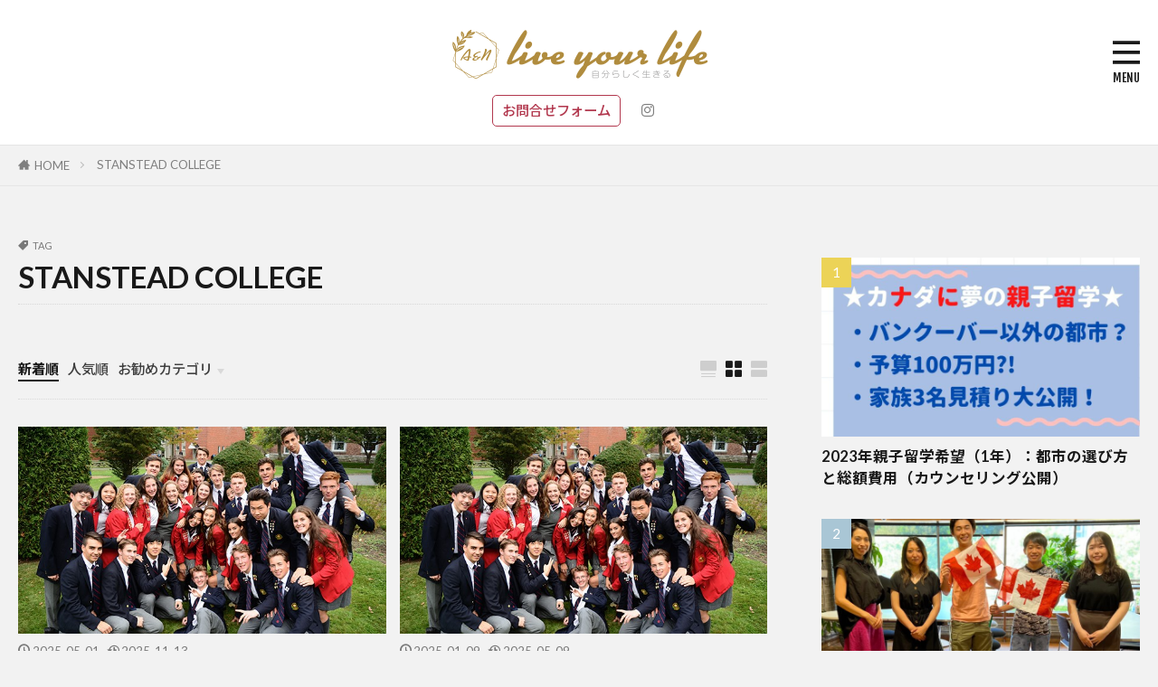

--- FILE ---
content_type: text/html; charset=UTF-8
request_url: https://liveyourlife-global.com/tag/stanstead-college/
body_size: 12040
content:

<!DOCTYPE html>

<html lang="ja" prefix="og: http://ogp.me/ns#" class="t-html 
t-middle t-middle-pc">

<head prefix="og: http://ogp.me/ns# fb: http://ogp.me/ns/fb# article: http://ogp.me/ns/article#">
<meta charset="UTF-8">
<title>STANSTEAD COLLEGE│Live Your Life - 自分らしく生きるカナダ留学！</title>
<link rel='stylesheet' id='wp-block-library-css'  href='https://liveyourlife-global.com/wp-includes/css/dist/block-library/style.min.css?ver=5.5.17' type='text/css' media='all' />
<link rel='stylesheet' id='wp-components-css'  href='https://liveyourlife-global.com/wp-includes/css/dist/components/style.min.css?ver=5.5.17' type='text/css' media='all' />
<link rel='stylesheet' id='wp-editor-font-css'  href='https://fonts.googleapis.com/css?family=Noto+Serif+JP%3A400%2C700&#038;ver=5.5.17' type='text/css' media='all' />
<link rel='stylesheet' id='wp-block-editor-css'  href='https://liveyourlife-global.com/wp-includes/css/dist/block-editor/style.min.css?ver=5.5.17' type='text/css' media='all' />
<link rel='stylesheet' id='wp-nux-css'  href='https://liveyourlife-global.com/wp-includes/css/dist/nux/style.min.css?ver=5.5.17' type='text/css' media='all' />
<link rel='stylesheet' id='wp-editor-css'  href='https://liveyourlife-global.com/wp-includes/css/dist/editor/style.min.css?ver=5.5.17' type='text/css' media='all' />
<link rel='stylesheet' id='gutenberg_animated_blocks-cgb-style-css-css'  href='https://liveyourlife-global.com/wp-content/plugins/animated-blocks/dist/blocks.style.build.css?ver=5.5.17' type='text/css' media='all' />
<link rel='stylesheet' id='gutenberg_animated_blocks-style-css'  href='https://liveyourlife-global.com/wp-content/plugins/animated-blocks/dist/assets/css/animate.min.css?ver=5.5.17' type='text/css' media='all' />
<link rel='stylesheet' id='liquid-blocks-css'  href='https://liveyourlife-global.com/wp-content/plugins/liquid-blocks/css/block.css?ver=1.0.8' type='text/css' media='all' />
<link rel='stylesheet' id='liquid-block-speech-css'  href='https://liveyourlife-global.com/wp-content/plugins/liquid-speech-balloon/css/block.css?ver=5.5.17' type='text/css' media='all' />
<script src='https://liveyourlife-global.com/wp-includes/js/jquery/jquery.js?ver=1.12.4-wp' id='jquery-core-js'></script>
<link rel="https://api.w.org/" href="https://liveyourlife-global.com/wp-json/" /><link rel="alternate" type="application/json" href="https://liveyourlife-global.com/wp-json/wp/v2/tags/94" /><style type="text/css">.liquid-speech-balloon-00 .liquid-speech-balloon-avatar { background-image: url("https://liveyourlife-global.com/wp-content/uploads/2020/08/IMG_8691-1-2.jpg"); } .liquid-speech-balloon-01 .liquid-speech-balloon-avatar { background-image: url("https://liveyourlife-global.com/wp-content/uploads/2020/10/jk-study.png"); } .liquid-speech-balloon-02 .liquid-speech-balloon-avatar { background-image: url("https://liveyourlife-global.com/wp-content/uploads/2020/10/059542.png"); } .liquid-speech-balloon-03 .liquid-speech-balloon-avatar { background-image: url("https://liveyourlife-global.com/wp-content/uploads/2020/10/816489.png"); } .liquid-speech-balloon-04 .liquid-speech-balloon-avatar { background-image: url("https://liveyourlife-global.com/wp-content/uploads/2020/11/133947.png"); } .liquid-speech-balloon-00 .liquid-speech-balloon-avatar::after { content: "Aya"; } .liquid-speech-balloon-01 .liquid-speech-balloon-avatar::after { content: "生徒さん"; } .liquid-speech-balloon-02 .liquid-speech-balloon-avatar::after { content: "クライエント"; } .liquid-speech-balloon-03 .liquid-speech-balloon-avatar::after { content: "クライエント"; } .liquid-speech-balloon-04 .liquid-speech-balloon-avatar::after { content: "生徒さん"; } </style>
<link class="css-async" rel href="https://liveyourlife-global.com/wp-content/themes/the-thor/css/icon.min.css">
<link class="css-async" rel href="https://fonts.googleapis.com/css?family=Lato:100,300,400,700,900">
<link class="css-async" rel href="https://fonts.googleapis.com/css?family=Fjalla+One">
<link rel="stylesheet" href="https://fonts.googleapis.com/css?family=Noto+Sans+JP:100,200,300,400,500,600,700,800,900">
<link rel="stylesheet" href="https://liveyourlife-global.com/wp-content/themes/the-thor/style.min.css">
<link class="css-async" rel href="https://liveyourlife-global.com/wp-content/themes/the-thor-child/style-user.css?1732517083">
<script src="https://ajax.googleapis.com/ajax/libs/jquery/1.12.4/jquery.min.js"></script>
<meta http-equiv="X-UA-Compatible" content="IE=edge">
<meta name="viewport" content="width=device-width, initial-scale=1, viewport-fit=cover"/>
<script>
(function(i,s,o,g,r,a,m){i['GoogleAnalyticsObject']=r;i[r]=i[r]||function(){
(i[r].q=i[r].q||[]).push(arguments)},i[r].l=1*new Date();a=s.createElement(o),
m=s.getElementsByTagName(o)[0];a.async=1;a.src=g;m.parentNode.insertBefore(a,m)
})(window,document,'script','https://www.google-analytics.com/analytics.js','ga');

ga('create', 'UA-175032603-1', 'auto');
ga('send', 'pageview');
</script>
<style>
.widget.widget_nav_menu ul.menu{border-color: rgba(162,134,100,0.15);}.widget.widget_nav_menu ul.menu li{border-color: rgba(162,134,100,0.75);}.widget.widget_nav_menu ul.menu .sub-menu li{border-color: rgba(162,134,100,0.15);}.widget.widget_nav_menu ul.menu .sub-menu li .sub-menu li:first-child{border-color: rgba(162,134,100,0.15);}.widget.widget_nav_menu ul.menu li a:hover{background-color: rgba(162,134,100,0.75);}.widget.widget_nav_menu ul.menu .current-menu-item > a{background-color: rgba(162,134,100,0.75);}.widget.widget_nav_menu ul.menu li .sub-menu li a:before {color:#a28664;}.widget.widget_nav_menu ul.menu li a{background-color:#a28664;}.widget.widget_nav_menu ul.menu .sub-menu a:hover{color:#a28664;}.widget.widget_nav_menu ul.menu .sub-menu .current-menu-item a{color:#a28664;}.widget.widget_categories ul{border-color: rgba(162,134,100,0.15);}.widget.widget_categories ul li{border-color: rgba(162,134,100,0.75);}.widget.widget_categories ul .children li{border-color: rgba(162,134,100,0.15);}.widget.widget_categories ul .children li .children li:first-child{border-color: rgba(162,134,100,0.15);}.widget.widget_categories ul li a:hover{background-color: rgba(162,134,100,0.75);}.widget.widget_categories ul .current-menu-item > a{background-color: rgba(162,134,100,0.75);}.widget.widget_categories ul li .children li a:before {color:#a28664;}.widget.widget_categories ul li a{background-color:#a28664;}.widget.widget_categories ul .children a:hover{color:#a28664;}.widget.widget_categories ul .children .current-menu-item a{color:#a28664;}.widgetSearch__input:hover{border-color:#a28664;}.widgetCatTitle{background-color:#a28664;}.widgetCatTitle__inner{background-color:#a28664;}.widgetSearch__submit:hover{background-color:#a28664;}.widgetProfile__sns{background-color:#a28664;}.widget.widget_calendar .calendar_wrap tbody a:hover{background-color:#a28664;}.widget ul li a:hover{color:#a28664;}.widget.widget_rss .rsswidget:hover{color:#a28664;}.widget.widget_tag_cloud a:hover{background-color:#a28664;}.widget select:hover{border-color:#a28664;}.widgetSearch__checkLabel:hover:after{border-color:#a28664;}.widgetSearch__check:checked .widgetSearch__checkLabel:before, .widgetSearch__check:checked + .widgetSearch__checkLabel:before{border-color:#a28664;}.widgetTab__item.current{border-top-color:#a28664;}.widgetTab__item:hover{border-top-color:#a28664;}.searchHead__title{background-color:#a28664;}.searchHead__submit:hover{color:#a28664;}.menuBtn__close:hover{color:#a28664;}.menuBtn__link:hover{color:#a28664;}@media only screen and (min-width: 992px){.menuBtn__link {background-color:#a28664;}}.t-headerCenter .menuBtn__link:hover{color:#a28664;}.searchBtn__close:hover{color:#a28664;}.searchBtn__link:hover{color:#a28664;}.breadcrumb__item a:hover{color:#a28664;}.pager__item{color:#a28664;}.pager__item:hover, .pager__item-current{background-color:#a28664; color:#fff;}.page-numbers{color:#a28664;}.page-numbers:hover, .page-numbers.current{background-color:#a28664; color:#fff;}.pagePager__item{color:#a28664;}.pagePager__item:hover, .pagePager__item-current{background-color:#a28664; color:#fff;}.heading a:hover{color:#a28664;}.eyecatch__cat{background-color:#a28664;}.the__category{background-color:#a28664;}.dateList__item a:hover{color:#a28664;}.controllerFooter__item:last-child{background-color:#a28664;}.controllerFooter__close{background-color:#a28664;}.bottomFooter__topBtn{background-color:#a28664;}.mask-color{background-color:#a28664;}.mask-colorgray{background-color:#a28664;}.pickup3__item{background-color:#a28664;}.categoryBox__title{color:#a28664;}.comments__list .comment-meta{background-color:#a28664;}.comment-respond .submit{background-color:#a28664;}.prevNext__pop{background-color:#a28664;}.swiper-pagination-bullet-active{background-color:#a28664;}.swiper-slider .swiper-button-next, .swiper-slider .swiper-container-rtl .swiper-button-prev, .swiper-slider .swiper-button-prev, .swiper-slider .swiper-container-rtl .swiper-button-next	{background-color:#a28664;}body{background:#f2f2f2;}.snsFooter{background-color:#a28664}.widget-main .heading.heading-widget{background-color:#a28664}.widget-main .heading.heading-widgetsimple{background-color:#a28664}.widget-main .heading.heading-widgetsimplewide{background-color:#a28664}.widget-main .heading.heading-widgetwide{background-color:#a28664}.widget-main .heading.heading-widgetbottom:before{border-color:#a28664}.widget-main .heading.heading-widgetborder{border-color:#a28664}.widget-main .heading.heading-widgetborder::before,.widget-main .heading.heading-widgetborder::after{background-color:#a28664}.widget-side .heading.heading-widget{background-color:#a28664}.widget-side .heading.heading-widgetsimple{background-color:#a28664}.widget-side .heading.heading-widgetsimplewide{background-color:#a28664}.widget-side .heading.heading-widgetwide{background-color:#a28664}.widget-side .heading.heading-widgetbottom:before{border-color:#a28664}.widget-side .heading.heading-widgetborder{border-color:#a28664}.widget-side .heading.heading-widgetborder::before,.widget-side .heading.heading-widgetborder::after{background-color:#a28664}.widget-foot .heading.heading-widget{background-color:#191919}.widget-foot .heading.heading-widgetsimple{background-color:#191919}.widget-foot .heading.heading-widgetsimplewide{background-color:#191919}.widget-foot .heading.heading-widgetwide{background-color:#191919}.widget-foot .heading.heading-widgetbottom:before{border-color:#191919}.widget-foot .heading.heading-widgetborder{border-color:#191919}.widget-foot .heading.heading-widgetborder::before,.widget-foot .heading.heading-widgetborder::after{background-color:#191919}.widget-menu .heading.heading-widget{background-color:#a28664}.widget-menu .heading.heading-widgetsimple{background-color:#a28664}.widget-menu .heading.heading-widgetsimplewide{background-color:#a28664}.widget-menu .heading.heading-widgetwide{background-color:#a28664}.widget-menu .heading.heading-widgetbottom:before{border-color:#a28664}.widget-menu .heading.heading-widgetborder{border-color:#a28664}.widget-menu .heading.heading-widgetborder::before,.widget-menu .heading.heading-widgetborder::after{background-color:#a28664}.still{height: 370px;}@media only screen and (min-width: 768px){.still {height: 700px;}}.still.still-movie .still__box{background-image:url(https://liveyourlife-global.com/wp-content/uploads/2020/07/two-girls-1828539-768x512.jpg);}@media only screen and (min-width: 768px){.still.still-movie .still__box{background-image:url(https://liveyourlife-global.com/wp-content/uploads/2020/07/two-girls-1828539.jpg);}}.rankingBox__bg{background-color:#a28664}.commonCtr__bg.mask.mask-color{background-color:#c4c4c4}.the__ribbon{background-color:#bc3531}.the__ribbon:after{border-left-color:#bc3531; border-right-color:#bc3531}.eyecatch__link.eyecatch__link-mask:hover::after {background-color: rgba(193,162,105,0.5);}.eyecatch__link.eyecatch__link-maskzoom:hover::after {background-color: rgba(193,162,105,0.5);}.eyecatch__link.eyecatch__link-maskzoomrotate:hover::after {background-color: rgba(193,162,105,0.5);}.eyecatch__link.eyecatch__link-mask:hover::after{content: "READ MORE";}.eyecatch__link.eyecatch__link-maskzoom:hover::after{content: "READ MORE";}.eyecatch__link.eyecatch__link-maskzoomrotate:hover::after{content: "READ MORE";}.postcta-bg{background-color:#3970a2}.content .afTagBox__btnDetail{background-color:#a28664;}.widget .widgetAfTag__btnDetail{background-color:#a28664;}.content .afTagBox__btnAf{background-color:#a28664;}.widget .widgetAfTag__btnAf{background-color:#a28664;}.content a{color:#a28664;}.phrase a{color:#a28664;}.content .sitemap li a:hover{color:#a28664;}.content h2 a:hover,.content h3 a:hover,.content h4 a:hover,.content h5 a:hover{color:#a28664;}.content ul.menu li a:hover{color:#a28664;}.content .es-LiconBox:before{background-color:#a83f3f;}.content .es-LiconCircle:before{background-color:#a83f3f;}.content .es-BTiconBox:before{background-color:#a83f3f;}.content .es-BTiconCircle:before{background-color:#a83f3f;}.content .es-BiconObi{border-color:#a83f3f;}.content .es-BiconCorner:before{background-color:#a83f3f;}.content .es-BiconCircle:before{background-color:#a83f3f;}.content .es-BmarkHatena::before{background-color:#005293;}.content .es-BmarkExcl::before{background-color:#b60105;}.content .es-BmarkQ::before{background-color:#005293;}.content .es-BmarkQ::after{border-top-color:#005293;}.content .es-BmarkA::before{color:#b60105;}.content .es-BsubTradi::before{color:#ffffff;background-color:#b60105;border-color:#b60105;}.btn__link-primary{color:#ffffff; background-color:#b2384e;}.content .btn__link-primary{color:#ffffff; background-color:#b2384e;}.searchBtn__contentInner .btn__link-search{color:#ffffff; background-color:#b2384e;}.btn__link-secondary{color:#ffffff; background-color:#b2384e;}.content .btn__link-secondary{color:#ffffff; background-color:#b2384e;}.btn__link-search{color:#ffffff; background-color:#b2384e;}.btn__link-normal{color:#b2384e;}.content .btn__link-normal{color:#b2384e;}.btn__link-normal:hover{background-color:#b2384e;}.content .btn__link-normal:hover{background-color:#b2384e;}.comments__list .comment-reply-link{color:#b2384e;}.comments__list .comment-reply-link:hover{background-color:#b2384e;}@media only screen and (min-width: 992px){.subNavi__link-pickup{color:#b2384e;}}@media only screen and (min-width: 992px){.subNavi__link-pickup:hover{background-color:#b2384e;}}.partsH2-4 h2{color:#191919;}.partsH2-4 h2::before{border-color:#b2384e;}.partsH2-4 h2::after{border-color:#d8d8d8;}.partsH3-61 h3{color:#191919;}.partsH3-61 h3::after{background-color:#b2384e;}.content h4{color:#191919}.content h5{color:#191919}.content ul > li::before{color:#a83f3f;}.content ul{color:#191919;}.content ol > li::before{color:#a83f3f; border-color:#a83f3f;}.content ol > li > ol > li::before{background-color:#a83f3f; border-color:#a83f3f;}.content ol > li > ol > li > ol > li::before{color:#a83f3f; border-color:#a83f3f;}.content ol{color:#191919;}.content .balloon .balloon__text{color:#191919; background-color:#f2f2f2;}.content .balloon .balloon__text-left:before{border-left-color:#f2f2f2;}.content .balloon .balloon__text-right:before{border-right-color:#f2f2f2;}.content .balloon-boder .balloon__text{color:#191919; background-color:#ffffff;  border-color:#d8d8d8;}.content .balloon-boder .balloon__text-left:before{border-left-color:#d8d8d8;}.content .balloon-boder .balloon__text-left:after{border-left-color:#ffffff;}.content .balloon-boder .balloon__text-right:before{border-right-color:#d8d8d8;}.content .balloon-boder .balloon__text-right:after{border-right-color:#ffffff;}.content blockquote{color:#191919; background-color:#f2f2f2;}.content blockquote::before{color:#d8d8d8;}.content table{color:#191919; border-top-color:#E5E5E5; border-left-color:#E5E5E5;}.content table th{background:#7f7f7f; color:#ffffff; ;border-right-color:#E5E5E5; border-bottom-color:#E5E5E5;}.content table td{background:#ffffff; ;border-right-color:#E5E5E5; border-bottom-color:#E5E5E5;}.content table tr:nth-child(odd) td{background-color:#f2f2f2;}
</style>
<link rel="icon" href="https://liveyourlife-global.com/wp-content/uploads/2020/08/cropped-favicon-1-32x32.png" sizes="32x32" />
<link rel="icon" href="https://liveyourlife-global.com/wp-content/uploads/2020/08/cropped-favicon-1-192x192.png" sizes="192x192" />
<link rel="apple-touch-icon" href="https://liveyourlife-global.com/wp-content/uploads/2020/08/cropped-favicon-1-180x180.png" />
<meta name="msapplication-TileImage" content="https://liveyourlife-global.com/wp-content/uploads/2020/08/cropped-favicon-1-270x270.png" />
<link rel="alternate" type="application/rss+xml" title="RSS" href="https://liveyourlife-global.com/rsslatest.xml" /><meta property="og:site_name" content="Live Your Life - 自分らしく生きるカナダ留学！" />
<meta property="og:type" content="website" />
<meta property="og:title" content="STANSTEAD COLLEGE│Live Your Life - 自分らしく生きるカナダ留学！" />
<meta property="og:description" content="カナダ小中高留学・家族教育移住" />
<meta property="og:url" content="https://liveyourlife-global.com/tag/stanstead-college/" />
<meta property="og:image" content="https://liveyourlife-global.com/wp-content/themes/the-thor/img/img_no_768.gif" />
<meta name="twitter:card" content="summary_large_image" />

<link href="https://fonts.googleapis.com/css?family=Sawarabi+Mincho" rel="stylesheet">

</head>
<body class="t-noto t-logoSp30 t-logoPc60 t-naviNoneSp t-headerCenter t-footerFixed elementor-default elementor-kit-308" id="top">


  <!--l-header-->
  <header class="l-header l-header-border">
    <div class="container container-header">

      <!--logo-->
			<p class="siteTitle">
				<a class="siteTitle__link" href="https://liveyourlife-global.com">
											<img class="siteTitle__logo" src="https://liveyourlife-global.com/wp-content/uploads/2020/08/logo-1.png" alt="Live Your Life &#8211; 自分らしく生きるカナダ留学！" width="576" height="120" >
					        </a>
      </p>      <!--/logo-->


      

							<!--subNavi-->
				<nav class="subNavi">
	        	        						<ul class="subNavi__list">
															<li class="subNavi__item"><a class="subNavi__link subNavi__link-pickup" href="/contact">お問合せフォーム</a></li>
															<li class="subNavi__item"><a class="subNavi__link icon-instagram" href="http://instagram.com/liveyourlife_aya"></a></li>
													</ul>
									</nav>
				<!--/subNavi-->
			

      

            <!--menuBtn-->
			<div class="menuBtn">
        <input class="menuBtn__checkbox" id="menuBtn-checkbox" type="checkbox">
        <label class="menuBtn__link menuBtn__link-text icon-menu" for="menuBtn-checkbox"></label>
        <label class="menuBtn__unshown" for="menuBtn-checkbox"></label>
        <div class="menuBtn__content">
          <div class="menuBtn__scroll">
            <label class="menuBtn__close" for="menuBtn-checkbox"><i class="icon-close"></i>CLOSE</label>
            <div class="menuBtn__contentInner">
															<nav class="menuBtn__navi u-none-pc">
	              		                	<div class="btn btn-center"><a class="btn__link btn__link-normal" href="/contact">お問合せフォーム</a></div>
										                <ul class="menuBtn__naviList">
																					<li class="menuBtn__naviItem"><a class="menuBtn__naviLink icon-instagram" href="http://instagram.com/liveyourlife_aya"></a></li>
											                </ul>
								</nav>
	              																							<aside class="widget widget-menu widget_nav_menu"><div class="menu-menu-container"><ul id="menu-menu" class="menu"><li id="menu-item-26" class="menu-item menu-item-type-custom menu-item-object-custom menu-item-home menu-item-26"><a href="http://liveyourlife-global.com">ホーム</a></li>
<li id="menu-item-27" class="menu-item menu-item-type-post_type menu-item-object-page menu-item-27"><a href="https://liveyourlife-global.com/company/">Liveyourlife代表からご挨拶</a></li>
<li id="menu-item-77" class="menu-item menu-item-type-taxonomy menu-item-object-category menu-item-77"><a href="https://liveyourlife-global.com/category/canada-highschool/">カナダ中学・高校留学</a></li>
<li id="menu-item-76" class="menu-item menu-item-type-taxonomy menu-item-object-category menu-item-76"><a href="https://liveyourlife-global.com/category/canada-ijyu/">親子のカナダ教育移住</a></li>
<li id="menu-item-2741" class="menu-item menu-item-type-taxonomy menu-item-object-category menu-item-2741"><a href="https://liveyourlife-global.com/category/testimonialfromclients/">体験談（カナダ高校留学・親子移住）</a></li>
<li id="menu-item-2737" class="menu-item menu-item-type-taxonomy menu-item-object-category menu-item-2737"><a href="https://liveyourlife-global.com/category/canadapublicschoolinformation/">カナダ公立高校・教育委員会情報</a></li>
<li id="menu-item-2735" class="menu-item menu-item-type-taxonomy menu-item-object-category menu-item-2735"><a href="https://liveyourlife-global.com/category/boarding-school/">カナダボーディングスクール</a></li>
<li id="menu-item-2734" class="menu-item menu-item-type-taxonomy menu-item-object-category menu-item-2734"><a href="https://liveyourlife-global.com/category/%e3%82%ab%e3%83%8a%e3%83%80%e3%83%93%e3%82%b6/">カナダビザ</a></li>
<li id="menu-item-2738" class="menu-item menu-item-type-taxonomy menu-item-object-category menu-item-2738"><a href="https://liveyourlife-global.com/category/%e3%82%ab%e3%83%8a%e3%83%80%e7%95%99%e5%ad%a6%e3%82%ab%e3%82%a6%e3%83%b3%e3%82%bb%e3%83%aa%e3%83%b3%e3%82%b0%e5%86%85%e5%ae%b9%e5%ae%9f%e4%be%8b%e9%9b%86/">カナダ留学カウンセリング内容実例集</a></li>
<li id="menu-item-2740" class="menu-item menu-item-type-taxonomy menu-item-object-category menu-item-2740"><a href="https://liveyourlife-global.com/category/refusal-abroad/">不登校×留学</a></li>
<li id="menu-item-6797" class="menu-item menu-item-type-post_type menu-item-object-page menu-item-6797"><a href="https://liveyourlife-global.com/%e3%82%ab%e3%83%8a%e3%83%80%e7%95%99%e5%ad%a6%e3%81%8a%e5%95%8f%e5%90%88%e3%81%9b-%e7%9b%b8%e8%ab%87%e3%83%95%e3%82%a9%e3%83%bc%e3%83%a0/">カナダ留学お問合せ/相談フォーム</a></li>
</ul></div></aside>							            </div>
          </div>
        </div>
			</div>
			<!--/menuBtn-->
      
    </div>
  </header>
  <!--/l-header-->


  <!--l-headerBottom-->
  <div class="l-headerBottom">

    
		
	  	    <div class="wider">
				<!--breadcrum-->
	      <div class="breadcrumb"><ul class="breadcrumb__list container"><li class="breadcrumb__item icon-home"><a href="https://liveyourlife-global.com">HOME</a></li><li class="breadcrumb__item breadcrumb__item-current"><a href="https://liveyourlife-global.com/tag/stanstead-college/">STANSTEAD COLLEGE</a></li></ul></div>				<!--/breadcrum-->
	    </div>
	  
  </div>
  <!--l-headerBottom-->




  <!--l-wrapper-->
  <div class="l-wrapper">

    <!--l-main-->
        <main class="l-main">


                  <div class="dividerBottom">
                <div class="archiveHead		">
                  <div class="archiveHead__contents">
            <span class="archiveHead__subtitle"><i class="icon-tag"></i>TAG</span>
            <h1 class="heading heading-primary cc-ft94">STANSTEAD COLLEGE</h1>
            
          </div>
        </div>

		      </div>
      



      <div class="dividerBottom">
        <!--controller-->
        <input type="radio" name="controller__viewRadio" value="viewWide" class="controller__viewRadio" id="viewWide" ><input type="radio" name="controller__viewRadio" value="viewCard" class="controller__viewRadio" id="viewCard" checked><input type="radio" name="controller__viewRadio" value="viewNormal" class="controller__viewRadio" id="viewNormal" ><ul class="controller "><li class="controller__item"><form method="get" name="newer" action="https://liveyourlife-global.com/tag/stanstead-college/"><input type="hidden" name="sort" value="newer" /><a class="controller__link is-current" href="javascript:newer.submit()">新着順</a></form></li><li class="controller__item"><form method="get" name="popular" action="https://liveyourlife-global.com/tag/stanstead-college/"><input type="hidden" name="sort" value="popular" /><a class="controller__link" href="javascript:popular.submit()">人気順</a></form></li><li class="controller__item"><input class="controller__catCheck" id="categoryPanel" type="checkbox"><label class="controller__catLabel" for="categoryPanel">お勧めカテゴリ</label><ul class="controller__catPanel"><li><a href="https://liveyourlife-global.com/category/canada-highschool/">カナダ中学・高校留学</a></li><li><a href="https://liveyourlife-global.com/category/canada-parent/">カナダ親子留学・教育移住</a></li><li><a href="https://liveyourlife-global.com/category/testimonialfromclients/">体験談（カナダ高校留学・親子移住）</a></li><li><a href="https://liveyourlife-global.com/category/%e3%82%ab%e3%83%8a%e3%83%80%e7%95%99%e5%ad%a6%e3%82%ab%e3%82%a6%e3%83%b3%e3%82%bb%e3%83%aa%e3%83%b3%e3%82%b0%e5%86%85%e5%ae%b9%e5%ae%9f%e4%be%8b%e9%9b%86/">カナダ留学カウンセリング内容実例集</a></li></ul></li><li class="controller__item controller__item-end"><label for="viewWide" class="controller__viewLabel viewWide icon-view_wide"></label></li><li class="controller__item"><label for="viewCard" class="controller__viewLabel viewCard icon-view_card"></label></li><li class="controller__item"><label for="viewNormal" class="controller__viewLabel viewNormal icon-view_normal"></label></li></ul>        <!--/controller-->

        <!--archive-->
                <div class="archive">
	      			          <article class="archive__item">

                        <div class="eyecatch">

              			    			                        <a class="eyecatch__link eyecatch__link-mask" href="https://liveyourlife-global.com/577/">
                                  <img width="625" height="354" src="https://liveyourlife-global.com/wp-content/uploads/2020/08/STANSTEAD-COLLEGE.jpg" class="attachment-icatch768 size-icatch768 wp-post-image" alt="" loading="lazy" />                              </a>
            </div>
            
            <div class="archive__contents">

			  
                            <ul class="dateList">
                                  <li class="dateList__item icon-clock">2025-05-01</li>
                                                  <li class="dateList__item icon-update">2025-11-13</li>
                                                              </ul>
              
              <h2 class="heading heading-secondary">
                <a href="https://liveyourlife-global.com/577/">カナダ名門ボーディングスクール紹介：STANSTEAD COLLEGE（スタンステッドカレッジ）</a>
              </h2>
              <p class="phrase phrase-secondary">
              STANSTEAD COLLEGE（スタンステッドカレッジ）はアットホームで先生との距離が近く、海外が初めての未成年や英語力に自信がない中高校生でも大丈夫！私が一番安心してお任せ出来る学校で入学条件もフレキブルですが学校全体の成績が良く評判御良い学校です。私たちが担当する生徒さんも毎年2－4名ほど送客をしていますが、日本人の生徒さんが生徒会長になったり部活動で活躍したりと、国籍を超えてカナダの高校生活が満喫できる環境です。              </p>

                          </div>
          </article>

            		  			          <article class="archive__item">

                        <div class="eyecatch">

              			    			                        <a class="eyecatch__link eyecatch__link-mask" href="https://liveyourlife-global.com/6463/">
                                  <img width="625" height="354" src="https://liveyourlife-global.com/wp-content/uploads/2020/08/STANSTEAD-COLLEGE.jpg" class="attachment-icatch768 size-icatch768 wp-post-image" alt="" loading="lazy" />                              </a>
            </div>
            
            <div class="archive__contents">

			  
                            <ul class="dateList">
                                  <li class="dateList__item icon-clock">2025-01-09</li>
                                                  <li class="dateList__item icon-update">2025-05-09</li>
                                                              </ul>
              
              <h2 class="heading heading-secondary">
                <a href="https://liveyourlife-global.com/6463/">【オフィス訪問】カナダ名門ボーディングスクール：STANSTEAD COLLEGE（スタンステッドカレッジ）</a>
              </h2>
              <p class="phrase phrase-secondary">
              カナダの名門ボーディングの担当者がオフィス訪問してくれました！STANSTEAD COLLEGE（スタンステッドカレッジ）はアットホームで先生との距離が近く、海外が初めての未成年や英語力に自信がない中高校生でも大丈夫！元学長のマイクさんは2年前に学長は引退されていますが、その後もスタンステッドカレッジの一員として卒業生の相談に乗ったり、新しい生徒さんへの学校ご案内等で現在も世界を飛び回っていらっしゃいます！思い返せば2014年からのお付き合いなんですよね、バンクーバーに来たら必ず弊社のオフィスには立ち寄ってくださいます。              </p>

                          </div>
          </article>

            		          </div>
	            <!--/archive-->

        <!--pager-->
		        <!--/pager-->
      </div>

    </main>
    <!--/l-main-->


          <!--l-sidebar-->
<div class="l-sidebar">	
	
  <aside class="widget widget-side  widget_fit_ranking_archive_class"><div id="rankwidget-cb3eceba2d6f0fd57c0155d4581b6ecb"></div></aside><aside class="widget widget-side  widget_categories"><h2 class="heading heading-widgetsimplewide">カテゴリー</h2>
			<ul>
					<li class="cat-item cat-item-475"><a href="https://liveyourlife-global.com/category/%e3%82%ab%e3%83%8a%e3%83%80%e3%82%ab%e3%83%ac%e3%83%83%e3%82%b8%e3%83%bb%e5%a4%a7%e5%ad%a6/">カナダカレッジ・大学</a>
</li>
	<li class="cat-item cat-item-69"><a href="https://liveyourlife-global.com/category/%e3%82%ab%e3%83%8a%e3%83%80%e3%83%93%e3%82%b6/">カナダビザ</a>
</li>
	<li class="cat-item cat-item-8"><a href="https://liveyourlife-global.com/category/boarding-school/">カナダボーディングスクール</a>
</li>
	<li class="cat-item cat-item-495"><a href="https://liveyourlife-global.com/category/%e3%82%ab%e3%83%8a%e3%83%80%e4%b8%8b%e8%a6%8b%e7%95%99%e5%ad%a6%e5%90%8c%e8%a1%8c/">カナダ下見留学同行</a>
</li>
	<li class="cat-item cat-item-4"><a href="https://liveyourlife-global.com/category/canada-highschool/">カナダ中学・高校留学</a>
</li>
	<li class="cat-item cat-item-122"><a href="https://liveyourlife-global.com/category/canadapublicschoolinformation/">カナダ公立高校・教育委員会情報</a>
</li>
	<li class="cat-item cat-item-56"><a href="https://liveyourlife-global.com/category/%e3%82%ab%e3%83%8a%e3%83%80%e7%95%99%e5%ad%a6%e3%82%ab%e3%82%a6%e3%83%b3%e3%82%bb%e3%83%aa%e3%83%b3%e3%82%b0%e5%86%85%e5%ae%b9%e5%ae%9f%e4%be%8b%e9%9b%86/">カナダ留学カウンセリング内容実例集</a>
</li>
	<li class="cat-item cat-item-9"><a href="https://liveyourlife-global.com/category/canada-parent/">カナダ親子留学・教育移住</a>
</li>
	<li class="cat-item cat-item-537"><a href="https://liveyourlife-global.com/category/%e3%82%af%e3%83%aa%e3%82%b9%e3%83%81%e3%83%a3%e3%83%b3%e7%b3%bb%e7%a7%81%e7%ab%8b%e6%a0%a1/">クリスチャン系私立校</a>
</li>
	<li class="cat-item cat-item-562"><a href="https://liveyourlife-global.com/category/%e3%82%b3%e3%83%bc%e3%83%81%e3%83%b3%e3%82%b0%e7%95%99%e5%ad%a6%e3%82%b5%e3%83%9d%e3%83%bc%e3%83%88/">コーチング留学サポート</a>
</li>
	<li class="cat-item cat-item-457"><a href="https://liveyourlife-global.com/category/%e3%82%b5%e3%83%9e%e3%83%bc%e3%82%ad%e3%83%a3%e3%83%b3%e3%83%97/">サマーキャンプ</a>
</li>
	<li class="cat-item cat-item-283"><a href="https://liveyourlife-global.com/category/testimonialfromclients/%e3%83%9c%e3%83%bc%e3%83%87%e3%82%a3%e3%83%b3%e3%82%b0%e3%82%b9%e3%82%af%e3%83%bc%e3%83%ab%e4%bd%93%e9%a8%93%e8%ab%87/">ボーディングスクール体験談</a>
</li>
	<li class="cat-item cat-item-7"><a href="https://liveyourlife-global.com/category/refusal-abroad/">不登校×留学</a>
</li>
	<li class="cat-item cat-item-20"><a href="https://liveyourlife-global.com/category/testimonialfromclients/">体験談（カナダ高校留学・親子移住）</a>
</li>
	<li class="cat-item cat-item-478"><a href="https://liveyourlife-global.com/category/%e5%8d%92%e6%a5%ad%e5%bc%8f%e3%81%ae%e6%a7%98%e5%ad%90/">卒業式の様子</a>
</li>
	<li class="cat-item cat-item-351"><a href="https://liveyourlife-global.com/category/%e5%a4%8f%e4%bc%91%e3%81%bf%e3%82%b5%e3%83%9e%e3%83%bc%e3%82%ad%e3%83%a3%e3%83%b3%e3%83%97%e7%89%b9%e9%9b%86/">夏休みサマーキャンプ特集</a>
</li>
	<li class="cat-item cat-item-1"><a href="https://liveyourlife-global.com/category/etc/">未分類</a>
</li>
	<li class="cat-item cat-item-435"><a href="https://liveyourlife-global.com/category/%e6%b5%b7%e5%a4%96%e3%83%9c%e3%83%a9%e3%83%b3%e3%83%86%e3%82%a3%e3%82%a2%e3%83%97%e3%83%ad%e3%82%b0%e3%83%a9%e3%83%a0/">海外ボランティアプログラム</a>
</li>
	<li class="cat-item cat-item-472"><a href="https://liveyourlife-global.com/category/%e7%94%9f%e5%be%92%e3%81%95%e3%82%93%e3%81%a8%e3%81%ae%e4%ba%a4%e6%b5%81%e4%bc%9a/">生徒さんとの交流会</a>
</li>
	<li class="cat-item cat-item-407"><a href="https://liveyourlife-global.com/category/testimonialfromclients/%e7%9f%ad%e6%9c%9f%e3%83%bb1%e5%b9%b4%e4%b8%ad%e9%ab%98%e6%a0%a1%e7%95%99%e5%ad%a6%e4%bd%93%e9%a8%93%e8%ab%87/">短期・1年中高校留学体験談</a>
</li>
	<li class="cat-item cat-item-6"><a href="https://liveyourlife-global.com/category/life-textbook/">西岡彩の人生教科書</a>
</li>
	<li class="cat-item cat-item-3"><a href="https://liveyourlife-global.com/category/canada-ijyu/">親子のカナダ教育移住</a>
</li>
	<li class="cat-item cat-item-409"><a href="https://liveyourlife-global.com/category/testimonialfromclients/%e8%a6%aa%e5%be%a1%e6%a7%98%ef%bc%88%e5%b0%8f%e4%b8%ad%e9%ab%98%e6%a0%a1%e7%95%99%e5%ad%a6%ef%bc%89%e3%81%8b%e3%82%89%e3%81%ae%e6%84%9f%e6%83%b3/">親御様（小中高校留学）からの感想</a>
</li>
	<li class="cat-item cat-item-416"><a href="https://liveyourlife-global.com/category/%e9%ab%98%e6%a0%a1%e7%95%99%e5%ad%a6/">高校留学</a>
</li>
			</ul>

			</aside>
		<aside class="widget widget-side  widget_recent_entries">
		<h2 class="heading heading-widgetsimplewide">最近の投稿</h2>
		<ul>
											<li>
					<a href="https://liveyourlife-global.com/8900/">2025年冬のGNS学校視察と5名の留学生面談：ビクトリアカナダ私立校</a>
									</li>
											<li>
					<a href="https://liveyourlife-global.com/8889/">【カナダ名門私立ボーディングスクール体験談】他国留学から更なる英語力UPのためにカナダでの新生活を決意！Yちゃんの体験談</a>
									</li>
											<li>
					<a href="https://liveyourlife-global.com/8827/">2025年11月ビクトリア出張記録：10校26名の私立校・公立校・ボーディングスクール視察</a>
									</li>
											<li>
					<a href="https://liveyourlife-global.com/8819/">バンクーバー学区・バーナビー学区生徒さんと交流会ランチ：カナダ中高校留学</a>
									</li>
											<li>
					<a href="https://liveyourlife-global.com/8788/">【オフィス訪問・日本人留学生2名】語学学校→コキットラム学区&#038;インターナショナルスクール在籍中の生徒様</a>
									</li>
					</ul>

		</aside><aside class="widget widget-side  widget_search"><form class="widgetSearch__flex" method="get" action="https://liveyourlife-global.com" target="_top">
  <input class="widgetSearch__input" type="text" maxlength="50" name="s" placeholder="キーワードを入力" value="">
  <button class="widgetSearch__submit icon-search" type="submit" value="search"></button>
</form>
<ol class="widgetSearch__word">
    <li class="widgetSearch__wordItem"><a href="https://liveyourlife-global.com?s=カナダ留学">カナダ留学</a></li>
      <li class="widgetSearch__wordItem"><a href="https://liveyourlife-global.com?s=高校留学">高校留学</a></li>
      <li class="widgetSearch__wordItem"><a href="https://liveyourlife-global.com?s=教育移住">教育移住</a></li>
      <li class="widgetSearch__wordItem"><a href="https://liveyourlife-global.com?s=中学留学">中学留学</a></li>
      <li class="widgetSearch__wordItem"><a href="https://liveyourlife-global.com?s=ボーディングスクール">ボーディングスクール</a></li>
  </ol>
</aside>
	
</div>
<!--/l-sidebar-->

	

  </div>
  <!--/l-wrapper-->



  <!--l-footerTop-->
  <div class="l-footerTop">

        <div class="wider">
      <!--commonCtr-->
      <div class="commonCtr">

        <div class="commonCtr__bg mask mask-color">
                                        <img class="commonCtr__bg" src="https://liveyourlife-global.com/wp-content/uploads/2020/08/8166-1-1280x853.jpg" alt=">カナダ×留学×グローバルマインド" width="1280" height="853" >
                          </div>

        <div class="container">

          <div class="commonCtr__container">
            <div class="commonCtr__contents">
              <h2 class="heading heading-commonCtr u-white">カナダ×留学×グローバルマインド</h2>                            <p class="phrase phrase-bottom u-white">
                単身のカナダ小中高校留学、親子留学、家族移民、教育移住、、、それぞれの分野で乗り越える壁はいくつかありますが「自由に生きたい！チャレンジしたい！」という気持ちがあれば必ず納得する方向に進むことが出来ます。私と出会ってくださったみなさんが、live your life（自分らしく生きる）をモットーとした毎日ウキウキする人生を歩めるよう常に上から引っ張り、下から支えるような存在であり続けたいと思います。このウェブサイトを見てくださった皆さま、ご連絡いただけるのを心よりお待ちしております。              </p>
                                          <div class="btn btn-center">
                <a class="btn__link btn__link-primary" href="/contact">カナダ留学の専門家に相談</a>
              </div>
                          </div>
                                      <div class="commonCtr__image">
              <img class="" src="https://liveyourlife-global.com/wp-content/uploads/2020/08/IMG_5527-2-1-768x512.jpg" alt="CTR IMG" width="768" height="512" >
            </div>
                      </div>

        </div>

      </div>
      <!--commonCtr-->
    </div>
    
  </div>
  <!--/l-footerTop-->


  <!--l-footer-->
  <footer class="l-footer">

            <div class="wider">
      <!--snsFooter-->
      <div class="snsFooter">
        <div class="container">

          <ul class="snsFooter__list">
		              <li class="snsFooter__item"><a class="snsFooter__link icon-instagram" href="http://instagram.com/liveyourlife_aya"></a></li>
		            </ul>
        </div>
      </div>
      <!--/snsFooter-->
    </div>
    


    

    <div class="wider">
      <!--bottomFooter-->
      <div class="bottomFooter">
        <div class="container">

                      <nav class="bottomFooter__navi">
              <ul class="bottomFooter__list"><li class="menu-item menu-item-type-custom menu-item-object-custom menu-item-home menu-item-26"><a href="http://liveyourlife-global.com">ホーム</a></li>
<li class="menu-item menu-item-type-post_type menu-item-object-page menu-item-27"><a href="https://liveyourlife-global.com/company/">Liveyourlife代表からご挨拶</a></li>
<li class="menu-item menu-item-type-taxonomy menu-item-object-category menu-item-77"><a href="https://liveyourlife-global.com/category/canada-highschool/">カナダ中学・高校留学</a></li>
<li class="menu-item menu-item-type-taxonomy menu-item-object-category menu-item-76"><a href="https://liveyourlife-global.com/category/canada-ijyu/">親子のカナダ教育移住</a></li>
<li class="menu-item menu-item-type-taxonomy menu-item-object-category menu-item-2741"><a href="https://liveyourlife-global.com/category/testimonialfromclients/">体験談（カナダ高校留学・親子移住）</a></li>
<li class="menu-item menu-item-type-taxonomy menu-item-object-category menu-item-2737"><a href="https://liveyourlife-global.com/category/canadapublicschoolinformation/">カナダ公立高校・教育委員会情報</a></li>
<li class="menu-item menu-item-type-taxonomy menu-item-object-category menu-item-2735"><a href="https://liveyourlife-global.com/category/boarding-school/">カナダボーディングスクール</a></li>
<li class="menu-item menu-item-type-taxonomy menu-item-object-category menu-item-2734"><a href="https://liveyourlife-global.com/category/%e3%82%ab%e3%83%8a%e3%83%80%e3%83%93%e3%82%b6/">カナダビザ</a></li>
<li class="menu-item menu-item-type-taxonomy menu-item-object-category menu-item-2738"><a href="https://liveyourlife-global.com/category/%e3%82%ab%e3%83%8a%e3%83%80%e7%95%99%e5%ad%a6%e3%82%ab%e3%82%a6%e3%83%b3%e3%82%bb%e3%83%aa%e3%83%b3%e3%82%b0%e5%86%85%e5%ae%b9%e5%ae%9f%e4%be%8b%e9%9b%86/">カナダ留学カウンセリング内容実例集</a></li>
<li class="menu-item menu-item-type-taxonomy menu-item-object-category menu-item-2740"><a href="https://liveyourlife-global.com/category/refusal-abroad/">不登校×留学</a></li>
<li class="menu-item menu-item-type-post_type menu-item-object-page menu-item-6797"><a href="https://liveyourlife-global.com/%e3%82%ab%e3%83%8a%e3%83%80%e7%95%99%e5%ad%a6%e3%81%8a%e5%95%8f%e5%90%88%e3%81%9b-%e7%9b%b8%e8%ab%87%e3%83%95%e3%82%a9%e3%83%bc%e3%83%a0/">カナダ留学お問合せ/相談フォーム</a></li>
</ul>            </nav>
          
          <div class="bottomFooter__copyright">
          			© Copyright 2025 <a class="bottomFooter__link" href="https://liveyourlife-global.com">Live Your Life &#8211; 自分らしく生きるカナダ留学！</a>.
                    </div>

                    <div class="bottomFooter__producer">
		    Live Your Life &#8211; 自分らしく生きるカナダ留学！ by <a class="bottomFooter__link" href="http://fit-jp.com/" target="_blank">FIT-Web Create</a>. Powered by <a class="bottomFooter__link" href="https://wordpress.org/" target="_blank">WordPress</a>.
          </div>
          
        </div>
        <a href="#top" class="bottomFooter__topBtn" id="bottomFooter__topBtn"></a>
      </div>
      <!--/bottomFooter-->


    </div>


        <div class="controllerFooter">
      <ul class="controllerFooter__list">


		        <li class="controllerFooter__item">
          <a href="https://liveyourlife-global.com"><i class="icon-home"></i>ホーム</a>
        </li>
		

                <li class="controllerFooter__item">
          <input class="controllerFooter__checkbox" id="controllerFooter-checkbox" type="checkbox">
          <label class="controllerFooter__link" for="controllerFooter-checkbox"><i class="icon-share2"></i>シェア</label>
          <label class="controllerFooter__unshown" for="controllerFooter-checkbox"></label>
          <div class="controllerFooter__content">
            <label class="controllerFooter__close" for="controllerFooter-checkbox"><i class="icon-close"></i></label>
            <div class="controllerFooter__contentInner">
              <ul class="socialList socialList-type08">
<li class="socialList__item"><a class="socialList__link icon-facebook" href="http://www.facebook.com/sharer.php?u=https%3A%2F%2Fliveyourlife-global.com%2Ftag%2Fstanstead-college%2F&amp;t=STANSTEAD+COLLEGE%E2%94%82Live+Your+Life+-+%E8%87%AA%E5%88%86%E3%82%89%E3%81%97%E3%81%8F%E7%94%9F%E3%81%8D%E3%82%8B%E3%82%AB%E3%83%8A%E3%83%80%E7%95%99%E5%AD%A6%EF%BC%81" target="_blank" title="Facebook"></a></li><li class="socialList__item"><a class="socialList__link icon-twitter" href="http://twitter.com/intent/tweet?text=STANSTEAD+COLLEGE%E2%94%82Live+Your+Life+-+%E8%87%AA%E5%88%86%E3%82%89%E3%81%97%E3%81%8F%E7%94%9F%E3%81%8D%E3%82%8B%E3%82%AB%E3%83%8A%E3%83%80%E7%95%99%E5%AD%A6%EF%BC%81&amp;https%3A%2F%2Fliveyourlife-global.com%2Ftag%2Fstanstead-college%2F&amp;url=https%3A%2F%2Fliveyourlife-global.com%2Ftag%2Fstanstead-college%2F" target="_blank" title="Twitter"></a></li><li class="socialList__item"><a class="socialList__link icon-google-plus" href="https://plus.google.com/share?url=https%3A%2F%2Fliveyourlife-global.com%2Ftag%2Fstanstead-college%2F" target="_blank" title="Google+"></a></li><li class="socialList__item"><a class="socialList__link icon-hatenabookmark" href="http://b.hatena.ne.jp/add?mode=confirm&amp;url=https%3A%2F%2Fliveyourlife-global.com%2Ftag%2Fstanstead-college%2F&amp;title=STANSTEAD+COLLEGE%E2%94%82Live+Your+Life+-+%E8%87%AA%E5%88%86%E3%82%89%E3%81%97%E3%81%8F%E7%94%9F%E3%81%8D%E3%82%8B%E3%82%AB%E3%83%8A%E3%83%80%E7%95%99%E5%AD%A6%EF%BC%81" target="_blank" data-hatena-bookmark-title="https%3A%2F%2Fliveyourlife-global.com%2Ftag%2Fstanstead-college%2F" title="はてブ"></a></li><li class="socialList__item"><a class="socialList__link icon-pocket" href="http://getpocket.com/edit?url=https%3A%2F%2Fliveyourlife-global.com%2Ftag%2Fstanstead-college%2F" target="_blank" title="Pocket"></a></li><li class="socialList__item"><a class="socialList__link icon-line" href="http://line.naver.jp/R/msg/text/?STANSTEAD+COLLEGE%E2%94%82Live+Your+Life+-+%E8%87%AA%E5%88%86%E3%82%89%E3%81%97%E3%81%8F%E7%94%9F%E3%81%8D%E3%82%8B%E3%82%AB%E3%83%8A%E3%83%80%E7%95%99%E5%AD%A6%EF%BC%81%0D%0Ahttps%3A%2F%2Fliveyourlife-global.com%2Ftag%2Fstanstead-college%2F" target="_blank" title="LINE"></a></li><li class="socialList__item"><a class="socialList__link icon-linkedin"  href="http://www.linkedin.com/shareArticle?mini=true&url=https%3A%2F%2Fliveyourlife-global.com%2Ftag%2Fstanstead-college%2F" target="_blank" title="LinkedIn"></a></li><li class="socialList__item"><a class="socialList__link icon-pinterest"  href="http://www.pinterest.com/pin/create/button/?url=https%3A%2F%2Fliveyourlife-global.com%2Ftag%2Fstanstead-college%2F" target="_blank" title="Pinterest"></a></li></ul>
            </div>
          </div>
        </li>
		

                <li class="controllerFooter__item">
          <label class="controllerFooter__menuLabel" for="menuBtn-checkbox"><i class="icon-menu"></i>メニュー</label>
        </li>
		
                <li class="controllerFooter__item">
          <a href="tel:080-0000-0000" ><i class="icon-phone"></i>電話</a>
        </li>
		



        <li class="controllerFooter__item">
          <a href="#top" class="controllerFooter__topBtn"><i class="icon-arrow-up"></i>TOPへ</a>
        </li>

      </ul>
    </div>
    
  </footer>
  <!-- /l-footer -->



<script>Array.prototype.forEach.call(document.getElementsByClassName("css-async"), function(e){e.rel = "stylesheet"});</script>
		<script type="application/ld+json">
		{ "@context":"http://schema.org",
		  "@type": "BreadcrumbList",
		  "itemListElement":
		  [
		    {"@type": "ListItem","position": 1,"item":{"@id": "https://liveyourlife-global.com","name": "HOME"}},
		    {"@type": "ListItem","position": 2,"item":{"@id": "https://liveyourlife-global.com/tag/stanstead-college/","name": "STANSTEAD COLLEGE"}}
		  ]
		}
		</script>


		<script>
jQuery( function( $ ) {
	$.ajax( {
		type: 'POST',
		url:  'https://liveyourlife-global.com/wp-admin/admin-ajax.php',
		data: {
			'action' : 'fit_update_post_views_by_period',
		},
	} );
} );
</script><script src='https://liveyourlife-global.com/wp-content/plugins/animated-blocks/dist/assets/js/scrollClass.js?ver=1.0' id='gutenberg_animated_blocks-scroll-class-js'></script>
<script type='text/javascript' id='toc-front-js-extra'>
/* <![CDATA[ */
var tocplus = {"visibility_show":"\u8868\u793a","visibility_hide":"\u975e\u8868\u793a","width":"Auto"};
/* ]]> */
</script>
<script src='https://liveyourlife-global.com/wp-content/plugins/table-of-contents-plus/front.min.js?ver=2002' id='toc-front-js'></script>
<script src='https://liveyourlife-global.com/wp-includes/js/wp-embed.min.js?ver=5.5.17' id='wp-embed-js'></script>
<script type='text/javascript' id='marker_animation-marker_animation-js-extra'>
/* <![CDATA[ */
var markerAnimation = {"version":"4.1.2","selector":".marker-animation","prefix":"ma_","settings":[{"id":1137,"options":{"color":"#f69","thickness":".6em","duration":"2s","delay":".1s","function":"ease","font_weight":"bold","stripe":false,"repeat":false,"rtl":false,"padding_bottom":".6em","is_valid_button_block_editor":1,"selector":".marker-animation-1137","class":"marker-animation-1137"},"title":"\u8d64"},{"id":1138,"options":{"color":"#6f6","thickness":".6em","duration":"2s","delay":".1s","function":"ease","font_weight":"bold","stripe":false,"repeat":false,"rtl":false,"padding_bottom":".6em","is_valid_button_block_editor":1,"selector":".marker-animation-1138","class":"marker-animation-1138"},"title":"\u7dd1"},{"id":1139,"options":{"color":"#6cf","thickness":".6em","duration":"2s","delay":".1s","function":"ease","font_weight":"bold","stripe":false,"repeat":false,"rtl":false,"padding_bottom":".6em","is_valid_button_block_editor":1,"selector":".marker-animation-1139","class":"marker-animation-1139"},"title":"\u9752"},{"id":1140,"options":{"color":"#ffbb5b","thickness":".6em","duration":"2s","delay":".1s","function":"ease","font_weight":"bold","stripe":true,"repeat":false,"rtl":false,"padding_bottom":".6em","is_valid_button_block_editor":1,"selector":".marker-animation-1140","class":"marker-animation-1140"},"title":"\u30b9\u30c8\u30e9\u30a4\u30d7"}],"default":{"color":"#ededa3","thickness":".6em","duration":"2s","delay":".1s","function":"ease","font_weight":"bold","stripe":false,"repeat":false,"rtl":false,"padding_bottom":".6em"}};
/* ]]> */
</script>
<script src='https://liveyourlife-global.com/wp-content/plugins/marker-animation/assets/js/marker-animation.min.js?ver=4.1.2' id='marker_animation-marker_animation-js'></script>
<script src='https://liveyourlife-global.com/wp-content/themes/the-thor/js/smoothlink.min.js?ver=5.5.17' id='smoothlink-js'></script>
<script src='https://liveyourlife-global.com/wp-content/themes/the-thor/js/js.cookie.min.js?ver=5.5.17' id='cookie-js'></script>
<script src='https://liveyourlife-global.com/wp-content/themes/the-thor/js/unregister-worker.min.js?ver=5.5.17' id='unregeister-worker-js'></script>
<script>
jQuery( function( $ ) {
	$.ajax( {
		type: 'POST',
		url:  'https://liveyourlife-global.com/wp-admin/admin-ajax.php',
		data: {
			'action':   'fit_add_rank_widget',
			'instance': '{"title":"","period":"all","number":"","category":"on","aspect":"","word":""}',
		},
	} )
	.done( function( data ) {
		$( '#rankwidget-cb3eceba2d6f0fd57c0155d4581b6ecb' ).html( data );
	} );
} );
</script>


<script>
jQuery(function($){
	if (Cookies.get('radioValue')) {
		// クッキーからValueを取得してラジオボタンを選択
		$("input[name='controller__viewRadio']").val([Cookies.get('radioValue')]);
	}
	$("input[name='controller__viewRadio']:radio").change( function() {
		// ラジオボタンのvalueを取得
		var val = $("input:radio[name='controller__viewRadio']:checked").val();
		// 選択結果をクッキーに登録する
		Cookies.set('radioValue', val);
	});
});
</script>





<script>
// ページの先頭へボタン
jQuery(function(a) {
    a("#bottomFooter__topBtn").hide();
    a(window).on("scroll", function() {
        if (a(this).scrollTop() > 100) {
            a("#bottomFooter__topBtn").fadeIn("fast")
        } else {
            a("#bottomFooter__topBtn").fadeOut("fast")
        }
        scrollHeight = a(document).height();
        scrollPosition = a(window).height() + a(window).scrollTop();
        footHeight = a(".bottomFooter").innerHeight();
        if (scrollHeight - scrollPosition <= footHeight) {
            a("#bottomFooter__topBtn").css({
                position: "absolute",
                bottom: footHeight - 40
            })
        } else {
            a("#bottomFooter__topBtn").css({
                position: "fixed",
                bottom: 0
            })
        }
    });
    a("#bottomFooter__topBtn").click(function() {
        a("body,html").animate({
            scrollTop: 0
        }, 400);
        return false
    });
    a(".controllerFooter__topBtn").click(function() {
        a("body,html").animate({
            scrollTop: 0
        }, 400);
        return false
    })
});
</script>


</body>
</html>


--- FILE ---
content_type: text/html; charset=UTF-8
request_url: https://liveyourlife-global.com/wp-admin/admin-ajax.php
body_size: 810
content:
			<ol class="widgetArchive widgetArchive-rank">
									<li class="widgetArchive__item widgetArchive__item-rank ">

													<div class="eyecatch ">
																<a class="eyecatch__link eyecatch__link-mask"
									href="https://liveyourlife-global.com/1515/">
									<img width="768" height="432" src="https://liveyourlife-global.com/wp-content/uploads/2021/02/Copy-of-White-and-Red-Polaroid-Beauty-Collection-YouTube-Thumbnail-768x432.jpg" class="attachment-icatch768 size-icatch768 wp-post-image" alt="" loading="lazy" />								</a>
							</div>
						
						<div class="widgetArchive__contents ">

							
							
							<h3 class="heading heading-tertiary">
								<a href="https://liveyourlife-global.com/1515/">2023年親子留学希望（1年）：都市の選び方と総額費用（カウンセリング公開）</a>
							</h3>

							
						</div>

					</li>
										<li class="widgetArchive__item widgetArchive__item-rank ">

													<div class="eyecatch ">
																<a class="eyecatch__link eyecatch__link-mask"
									href="https://liveyourlife-global.com/3780/">
									<img width="768" height="590" src="https://liveyourlife-global.com/wp-content/uploads/2023/08/IMG_8621-768x590.jpg" class="attachment-icatch768 size-icatch768 wp-post-image" alt="" loading="lazy" />								</a>
							</div>
						
						<div class="widgetArchive__contents ">

							
							
							<h3 class="heading heading-tertiary">
								<a href="https://liveyourlife-global.com/3780/">母&#038;息子2人でカナダ永住を目指す！2022年3月からカナダ教育移住を実現したご家族（面談写真あり）</a>
							</h3>

							
						</div>

					</li>
										<li class="widgetArchive__item widgetArchive__item-rank ">

													<div class="eyecatch ">
																<a class="eyecatch__link eyecatch__link-mask"
									href="https://liveyourlife-global.com/4108/">
									<img width="768" height="576" src="https://liveyourlife-global.com/wp-content/uploads/2023/11/IMG_3875-768x576.jpg" class="attachment-icatch768 size-icatch768 wp-post-image" alt="" loading="lazy" />								</a>
							</div>
						
						<div class="widgetArchive__contents ">

							
							
							<h3 class="heading heading-tertiary">
								<a href="https://liveyourlife-global.com/4108/">カナダで親子留学中のお母様と面談：お子様主体のカナダ留学親子3名プランのお見積り</a>
							</h3>

							
						</div>

					</li>
										<li class="widgetArchive__item widgetArchive__item-rank ">

													<div class="eyecatch ">
																<a class="eyecatch__link eyecatch__link-mask"
									href="https://liveyourlife-global.com/3959/">
									<img width="768" height="576" src="https://liveyourlife-global.com/wp-content/uploads/2023/08/IMG_0262-768x576.jpg" class="attachment-icatch768 size-icatch768 wp-post-image" alt="" loading="lazy" />								</a>
							</div>
						
						<div class="widgetArchive__contents ">

							
							
							<h3 class="heading heading-tertiary">
								<a href="https://liveyourlife-global.com/3959/">【卒業生のお母様より感謝のメッセージが届きました】カナダ高校卒業留学</a>
							</h3>

							
						</div>

					</li>
										<li class="widgetArchive__item widgetArchive__item-rank ">

													<div class="eyecatch ">
																<a class="eyecatch__link eyecatch__link-mask"
									href="https://liveyourlife-global.com/4038/">
									<img width="768" height="576" src="https://liveyourlife-global.com/wp-content/uploads/2023/09/IMG_0720-768x576.jpg" class="attachment-icatch768 size-icatch768 wp-post-image" alt="" loading="lazy" />								</a>
							</div>
						
						<div class="widgetArchive__contents ">

							
							
							<h3 class="heading heading-tertiary">
								<a href="https://liveyourlife-global.com/4038/">バンクーバーオフィスで8組の中学・高校留学生徒&#038;教育移住ご家族とご挨拶【写真あり】</a>
							</h3>

							
						</div>

					</li>
								</ol>
			

--- FILE ---
content_type: text/css
request_url: https://liveyourlife-global.com/wp-content/plugins/animated-blocks/dist/blocks.style.build.css?ver=5.5.17
body_size: 200
content:
.wp-block-ab-animate{-webkit-animation-duration:1s;animation-duration:1s;-webkit-animation-fill-mode:both;animation-fill-mode:both}.wp-block-ab-animate.scroll-hide{opacity:0}[data-scroll-class^="fadeIn"],[data-scroll-class^="RotateIn"],[data-scroll-class^="ZoomIn"],[data-scroll-class^="slideIn"]{opacity:0}


--- FILE ---
content_type: text/css
request_url: https://liveyourlife-global.com/wp-content/themes/the-thor-child/style-user.css?1732517083
body_size: 1994
content:
.price-table {
  width: 100%;
  background: #fff;
	font-size:15px;
}

.price-table th {
  text-align: left;

  color: #444;
  padding: 18px 20px;
  width: 30%;
  background: #f7f7f7;
  border: solid 1px #d7d7d7;
}

.price-table td {
  padding: 18px 20px;

  border: solid 1px #d7d7d7;
}

.youtube-wrap2 {
	max-width: 800px;
	padding: 40px 0;
	text-align: center;
	margin:auto;
}

.youtube-wrap {
text-align: center;
	width: 100%;
  aspect-ratio: 16 / 9;
}



iframe.youtube-embed {
width: 100%;
  height: 100%;
}




.categoryBox__item {
    width: 100%;
    margin-bottom: 20px;
	display:flex;
	justify-content: space-between;
	flex-wrap: wrap;
}

.categoryBox__item__wrap {
	width: calc(25% - 7.5px);
	margin-bottom:16px;

}

.categoryBox__title {
	display:none;
}


.pickup3__bg-new  {
    background-color: #666;
}
.pickup3__bg-new {
    position: absolute;
    top: 0;
    width: 100%;
    height: 14rem;
    z-index: -1;
}


@media only screen and (max-width: 992px) {
	.categoryBox__item__wrap {
	width: calc(50% - 7.5px);

}

.swiper-slide {
		width:33% !important;
	}
}




.elementor-text-editor p {
	margin-bottom:12px;
}

.elementor-text-editor p:last-child{
  margin-bottom:0;
}

.container,
.l-wrapper {
    max-width: 1270px;
}


.still__content {
    width: 1170px !important;
    text-align: left !important;
}

.t-headerCenter .menuBtn__link::after {
    font-family: "Fjalla One";
    content: "MENU";
    font-size: 1.2rem;
    display: block;
}


@media only screen and (min-width: 992px) {
.t-headerCenter .menuBtn__link {
    width: auto;
    height: auto;
    line-height: inherit;
    padding: 10px 0;
    margin-right: 0;
    font-size: 30px;
    background: 0 0;
    color: inherit;
}
}
	
	
	
	
.topmain-txt-01,
.topmain-txt-02 {
	color: #222;
	text-shadow: none;
	font-weight: normal;
	text-shadow    : 
       2px  2px 1px rgba(255,255,255,0.5),
      -2px  2px 1px rgba(255,255,255,0.5),
       2px -2px 1px rgba(255,255,255,0.5),
      -2px -2px 1px rgba(255,255,255,0.5),
       2px  0px 1px rgba(255,255,255,0.5),
       0px  2px 1px rgba(255,255,255,0.5),
      -2px  0px 1px rgba(255,255,255,0.5),
       0px -2px 1px rgba(255,255,255,0.5);  
}


.topmain-txt-01 {
	font-size: 16px;
	letter-spacing: 5px;
	font-weight: bold;
}

.topmain-txt-02 {
	font-size: 23px;
	letter-spacing: 0px;
}



.topmain-txt-btm-wrap {
	font-size:13.5px;
	line-height: 1.6;
	width: 70%;
	text-shadow    : 
       2px  2px 1px rgba(255,255,255,0.5),
      -2px  2px 1px rgba(255,255,255,0.5),
       2px -2px 1px rgba(255,255,255,0.5),
      -2px -2px 1px rgba(255,255,255,0.5),
       2px  0px 1px rgba(255,255,255,0.5),
       0px  2px 1px rgba(255,255,255,0.5),
      -2px  0px 1px rgba(255,255,255,0.5),
       0px -2px 1px rgba(255,255,255,0.5);  
}



.topmain-txt-03 {text-shadow    : 
       2px  2px 1px rgba(255,255,255,0.5),
      -2px  2px 1px rgba(255,255,255,0.5),
       2px -2px 1px rgba(255,255,255,0.5),
      -2px -2px 1px rgba(255,255,255,0.5),
       2px  0px 1px rgba(255,255,255,0.5),
       0px  2px 1px rgba(255,255,255,0.5),
      -2px  0px 1px rgba(255,255,255,0.5),
       0px -2px 1px rgba(255,255,255,0.5);  }



.topmain-txt-04 {text-shadow    : 
       2px  2px 1px rgba(255,255,255,0.5),
      -2px  2px 1px rgba(255,255,255,0.5),
       2px -2px 1px rgba(255,255,255,0.5),
      -2px -2px 1px rgba(255,255,255,0.5),
       2px  0px 1px rgba(255,255,255,0.5),
       0px  2px 1px rgba(255,255,255,0.5),
      -2px  0px 1px rgba(255,255,255,0.5),
       0px -2px 1px rgba(255,255,255,0.5);  }



.topmain-txt-04 ul, ol {
  margin: 8px 0;
  list-style-position: outside;
  padding-left: 16px;
}

.topmain-txt-04 ul li, ol li {
  line-height: 1.5; /*文の行高*/
  padding: 0.2em 0; /*前後の文との余白*/
   list-style-position: outside;
}


.marker {
background:linear-gradient(transparent 75%, #ffc1e0 75%);
font-weight:bold; 
}
.topmain-txt-05 {text-shadow    : 
       2px  2px 1px rgba(255,255,255,0.5),
      -2px  2px 1px rgba(255,255,255,0.5),
       2px -2px 1px rgba(255,255,255,0.5),
      -2px -2px 1px rgba(255,255,255,0.5),
       2px  0px 1px rgba(255,255,255,0.5),
       0px  2px 1px rgba(255,255,255,0.5),
      -2px  0px 1px rgba(255,255,255,0.5),
       0px -2px 1px rgba(255,255,255,0.5);  }



@media only screen and (min-width: 992px) {
.topmain-txt-04 ul, ol {
  margin: 16px 0;
  list-style-position: outside;
  padding-left: 20px;
}

.topmain-txt-01 {
	font-size: 25px;
	letter-spacing: 8px;
	font-weight: bold;
}

.topmain-txt-02 {
	font-size: 40px;
	letter-spacing: 0px;
}



.topmain-txt-btm-wrap {
	font-size:18px;
	line-height: 1.8;
	width: 50%;
}


}



.table-def{
  width: 100%;
  /*border-collapse: collapse;*/
  line-height: 1.7;
  border-collapse: separate;
  border-spacing: 0px 8px;
}

.table-def tr{
  margin-bottom: 4px;
}

.table-def tr:last-child{
  border-bottom: none;
}

.table-def th{
  position: relative;
  text-align: left;
  width: 30%;
  background-color: #52c2d0;
  color: white;
  text-align: center;
  padding: 10px 0;
}

.table-def th:after{
  display: block;
  content: "";
  width: 0px;
  height: 0px;
  position: absolute;
  top:calc(50% - 10px);
  right:-10px;
  border-left: 10px solid #52c2d0;
  border-top: 10px solid transparent;
  border-bottom: 10px solid transparent;
}

.table-def td{
  text-align: left;
  width: 70%;
  text-align: center;
  background-color: #eee;
  padding: 10px 0;
}



/*anshin
---------------------------------------------------------*/
.anshin-wrap {
	background-color: #fff;
	display: flow-root;

}


.anshin {
	display: flow-root;
	border-bottom: 2px solid #eee;
	padding: 8vh 0 80px;
	margin: auto;
}

.anshin .w1300{
	width: 90%;
	max-width: 1300px;
	margin: auto;
}

.anshin_title {
	font-size: 1.15em;
	text-align: center;
	margin-bottom: 20px;
}

.anshin_title p {
	margin-top: 1.5em;
	font-size: 17px;
}

.anshin_list ul {
	list-style: none;
	padding: 0;
}

.anshin_list li {
	width: calc(100% / 3 - 3.35%);
	margin-right: 5%;
	margin-top: 6%;
	float: left;
	position: relative;
}

.anshin_list li:nth-child(3n) {
	margin-right: 0;
}

.ans_img {
	max-width: 370px;
	width: 90%;
	margin-bottom: 8px;
}

.anshin_list li h3 {
	max-width: 140px;
	width: 30%;
	position: absolute;
	right: 0;
	top: -5%;
}

.anshin_list li p {
	/* max-width: 224px; */
	width: 100%;
	line-height: 180%;
	font-size: 15px;
	margin-top: 10px;
	color: #545454;
}

.ans_arrow {
	position: absolute;
	right: 0;
	bottom: 0;
	max-width: 140px;
	width: 35%;
}

.ans_arrow img {
	float: right;
}

.ans_arrow::before {
	position: absolute;
	content: "";
	width: 100%;
	height: 1px;
	top: -20px;
	left: 0;
	right: 0;
	margin: auto;
	background: rgba(75, 68, 60, .3);
}

/* Tablet (Portrait)
------------------------------------------*/
@media only screen and (min-width: 768px) and (max-width: 959px) {



	.anshin {
		margin-top: 5%;
		padding-top: 5%;
		padding-bottom: 10%;
	}

	.anshin_list li {
		width: calc(100% / 2 - 5%);
		margin-right: 7.5%;
	}

	.anshin_list li:nth-child(2n) {
		margin-right: 0;
		float: right;
	}
}

/* Mobile (Portrait)
------------------------------------------*/
@media only screen and (max-width: 767px) {


.anshin-wrap {
		background-color: #fff;
		display: flow-root;

	}


	.anshin {
		display: flow-root;
		margin-top: 5%;
			padding-top: 4%;
			padding-bottom: 5%;
	}

	.anshin .w1300 {
		width: 90%;
		max-width:90%;
		margin: auto;
	}



	.anshin_title {
		font-size: 1em;
		margin-bottom: 30px;
	}

	.anshin_title img {
		width: 240px;
	}

	.anshin_title p {
		margin-top: 1em;
		font-size: 15px;
	}

	.anshin_list li {
		width: 100%;
		margin-right: 0;
		margin-top: 10%;
		float: none;
	}

	.ans_img {
		max-width: 370px;
		width: 70%;
		margin-bottom: 7px;
	}
		.ans_img img {
			max-width: 100%;
			width: 100%;

		}
	.ans_no {
		width: 35px;
	}
		.ans_no img {
			width: 100%;
		}
	.anshin_list li h3 {
		width: 26%;
		top: -12%;
		right: 2%;
	}
		.anshin_list li h3 img {
			width: 100%;

		}
	.anshin_list li p {
		max-width: 100%;
		width: 100%;
		margin-top: 0px;
	}

	.ans_arrow {
		right: 0;
		bottom: .7em;
		max-width: 140px;
		width: 2em;
	}

	.ans_arrow::before {
		position: absolute;
		content: "";
		width: 1px;
		height: 100%;
		top: 0;
		left: -10px;
		right: auto;
		margin: auto;
		background: rgba(75, 68, 60, .3);
	}
}


--- FILE ---
content_type: text/plain
request_url: https://www.google-analytics.com/j/collect?v=1&_v=j102&a=263801828&t=pageview&_s=1&dl=https%3A%2F%2Fliveyourlife-global.com%2Ftag%2Fstanstead-college%2F&ul=en-us%40posix&dt=STANSTEAD%20COLLEGE%E2%94%82Live%20Your%20Life%20-%20%E8%87%AA%E5%88%86%E3%82%89%E3%81%97%E3%81%8F%E7%94%9F%E3%81%8D%E3%82%8B%E3%82%AB%E3%83%8A%E3%83%80%E7%95%99%E5%AD%A6%EF%BC%81&sr=1280x720&vp=1280x720&_u=IEBAAEABAAAAACAAI~&jid=683285570&gjid=1571614709&cid=1943943100.1767063007&tid=UA-175032603-1&_gid=240602578.1767063007&_r=1&_slc=1&z=578487114
body_size: -452
content:
2,cG-XLXB6DC2HQ

--- FILE ---
content_type: application/javascript
request_url: https://liveyourlife-global.com/wp-content/plugins/animated-blocks/dist/assets/js/scrollClass.js?ver=1.0
body_size: 636
content:
/*
 * scrollClass jQuery Plugin v1.0
 *
 * Author: Virgiliu Diaconu
 * http://www.virgiliudiaconu.com
 * Licensed under the MIT license.
 */
;(function ($, window, document, undefined) {
	'use strict';
	$.scrollClass=function(l,o){var n=this;n.$el=$(l),n.el=l,n.$win=$(window),n.$doc=$(document);var t,a=!1,i=n.$el.data("scrollDelay")?n.$el.data("scrollDelay"):10;n.init=function(){n.options=$.extend({},o)},n.scrollHandler=function(){a||n.onScroll()},n.onScroll=function(){if(n.inViewport())return 0!==i?(window.clearTimeout(t),t=window.setTimeout(n.addScrollClass,i)):n.addScrollClass(),"function"==typeof n.options.callback&&n.options.callback.call(l),void(a=!0)},n.addScrollClass=function(){var l=n.$el.data("scrollClass");n.$el.addClass(l)},n.inViewport=function(){var l=n.el.getBoundingClientRect(),o=n.$win.height(),t=n.$el.data("scrollThreshold")?n.$el.data("scrollThreshold"):50;o<l.height&&(t=50);var a=t/100*l.height;return l.top+a<=o&&l.bottom-a>=0},n.init(),n.$win.on("scroll load",n.scrollHandler)},$.fn.scrollClass=function(l){return this.each(function(){new $.scrollClass(this,l)})};

	// Animated block element
	var abEl = $('[data-scroll-class]');

	// Initialize
	$(abEl).scrollClass();

  // Detect when animation ends and add class
	$(abEl).on("animationend webkitAnimationEnd oAnimationEnd MSAnimationEnd", function() {
		var $this = $(this);
    $this.addClass('ab-end');
	});

})(jQuery, window, document);
